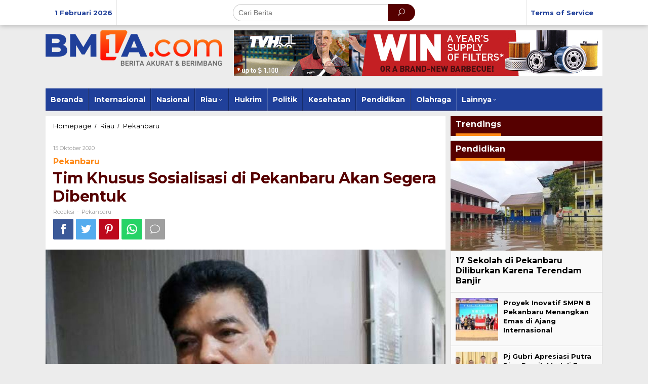

--- FILE ---
content_type: text/html; charset=UTF-8
request_url: https://bm1a.com/tim-khusus-sosialisasi-di-pekanbaru-akan-segera-dibentuk/
body_size: 13230
content:
<!DOCTYPE html>
<html lang="id">
<head itemscope="itemscope" itemtype="http://schema.org/WebSite">
<meta charset="UTF-8">
<meta name="viewport" content="width=device-width, initial-scale=1">
<link rel="profile" href="http://gmpg.org/xfn/11">

<meta name='robots' content='index, follow, max-image-preview:large, max-snippet:-1, max-video-preview:-1' />
	<style>img:is([sizes="auto" i], [sizes^="auto," i]) { contain-intrinsic-size: 3000px 1500px }</style>
	
	<!-- This site is optimized with the Yoast SEO plugin v26.8 - https://yoast.com/product/yoast-seo-wordpress/ -->
	<title>Tim Khusus Sosialisasi di Pekanbaru Akan Segera Dibentuk &#187; BM1A.COM</title>
	<link rel="canonical" href="https://bm1a.com/tim-khusus-sosialisasi-di-pekanbaru-akan-segera-dibentuk/" />
	<meta property="og:locale" content="id_ID" />
	<meta property="og:type" content="article" />
	<meta property="og:title" content="Tim Khusus Sosialisasi di Pekanbaru Akan Segera Dibentuk &#187; BM1A.COM" />
	<meta property="og:description" content="BM1A.com &#8211; Pemerintah Kota (Pemko) Pekanbaru, akan membentuk tim khusus guna mensosialisasikan poin-poin penting yang" />
	<meta property="og:url" content="https://bm1a.com/tim-khusus-sosialisasi-di-pekanbaru-akan-segera-dibentuk/" />
	<meta property="og:site_name" content="BM1A.COM" />
	<meta property="article:published_time" content="2020-10-15T11:57:15+00:00" />
	<meta property="og:image" content="https://bm1a.com/wp-content/uploads/2020/10/16259253444-img_21082020_224037_1919_x_1439_pixel.jpg" />
	<meta property="og:image:width" content="1919" />
	<meta property="og:image:height" content="1439" />
	<meta property="og:image:type" content="image/jpeg" />
	<meta name="author" content="Redaksi" />
	<meta name="twitter:card" content="summary_large_image" />
	<meta name="twitter:label1" content="Ditulis oleh" />
	<meta name="twitter:data1" content="Redaksi" />
	<meta name="twitter:label2" content="Estimasi waktu membaca" />
	<meta name="twitter:data2" content="1 menit" />
	<script type="application/ld+json" class="yoast-schema-graph">{"@context":"https://schema.org","@graph":[{"@type":"Article","@id":"https://bm1a.com/tim-khusus-sosialisasi-di-pekanbaru-akan-segera-dibentuk/#article","isPartOf":{"@id":"https://bm1a.com/tim-khusus-sosialisasi-di-pekanbaru-akan-segera-dibentuk/"},"author":{"name":"Redaksi","@id":"https://bm1a.com/#/schema/person/d5bc88522e55346c9048c1a364d92865"},"headline":"Tim Khusus Sosialisasi di Pekanbaru Akan Segera Dibentuk","datePublished":"2020-10-15T11:57:15+00:00","mainEntityOfPage":{"@id":"https://bm1a.com/tim-khusus-sosialisasi-di-pekanbaru-akan-segera-dibentuk/"},"wordCount":165,"image":{"@id":"https://bm1a.com/tim-khusus-sosialisasi-di-pekanbaru-akan-segera-dibentuk/#primaryimage"},"thumbnailUrl":"https://bm1a.com/wp-content/uploads/2020/10/16259253444-img_21082020_224037_1919_x_1439_pixel.jpg","keywords":["Disnaker Pekanbaru"],"articleSection":["Pekanbaru"],"inLanguage":"id"},{"@type":"WebPage","@id":"https://bm1a.com/tim-khusus-sosialisasi-di-pekanbaru-akan-segera-dibentuk/","url":"https://bm1a.com/tim-khusus-sosialisasi-di-pekanbaru-akan-segera-dibentuk/","name":"Tim Khusus Sosialisasi di Pekanbaru Akan Segera Dibentuk &#187; BM1A.COM","isPartOf":{"@id":"https://bm1a.com/#website"},"primaryImageOfPage":{"@id":"https://bm1a.com/tim-khusus-sosialisasi-di-pekanbaru-akan-segera-dibentuk/#primaryimage"},"image":{"@id":"https://bm1a.com/tim-khusus-sosialisasi-di-pekanbaru-akan-segera-dibentuk/#primaryimage"},"thumbnailUrl":"https://bm1a.com/wp-content/uploads/2020/10/16259253444-img_21082020_224037_1919_x_1439_pixel.jpg","datePublished":"2020-10-15T11:57:15+00:00","author":{"@id":"https://bm1a.com/#/schema/person/d5bc88522e55346c9048c1a364d92865"},"breadcrumb":{"@id":"https://bm1a.com/tim-khusus-sosialisasi-di-pekanbaru-akan-segera-dibentuk/#breadcrumb"},"inLanguage":"id","potentialAction":[{"@type":"ReadAction","target":["https://bm1a.com/tim-khusus-sosialisasi-di-pekanbaru-akan-segera-dibentuk/"]}]},{"@type":"ImageObject","inLanguage":"id","@id":"https://bm1a.com/tim-khusus-sosialisasi-di-pekanbaru-akan-segera-dibentuk/#primaryimage","url":"https://bm1a.com/wp-content/uploads/2020/10/16259253444-img_21082020_224037_1919_x_1439_pixel.jpg","contentUrl":"https://bm1a.com/wp-content/uploads/2020/10/16259253444-img_21082020_224037_1919_x_1439_pixel.jpg","width":1919,"height":1439},{"@type":"BreadcrumbList","@id":"https://bm1a.com/tim-khusus-sosialisasi-di-pekanbaru-akan-segera-dibentuk/#breadcrumb","itemListElement":[{"@type":"ListItem","position":1,"name":"Home","item":"https://bm1a.com/"},{"@type":"ListItem","position":2,"name":"Tim Khusus Sosialisasi di Pekanbaru Akan Segera Dibentuk"}]},{"@type":"WebSite","@id":"https://bm1a.com/#website","url":"https://bm1a.com/","name":"BM1A.COM","description":"Berita Akurat dan Berimbang","potentialAction":[{"@type":"SearchAction","target":{"@type":"EntryPoint","urlTemplate":"https://bm1a.com/?s={search_term_string}"},"query-input":{"@type":"PropertyValueSpecification","valueRequired":true,"valueName":"search_term_string"}}],"inLanguage":"id"},{"@type":"Person","@id":"https://bm1a.com/#/schema/person/d5bc88522e55346c9048c1a364d92865","name":"Redaksi","image":{"@type":"ImageObject","inLanguage":"id","@id":"https://bm1a.com/#/schema/person/image/","url":"https://secure.gravatar.com/avatar/1a89225bcdef2adf573132687d8885037c442f560225581a7eebab924f8a15f1?s=96&d=mm&r=g","contentUrl":"https://secure.gravatar.com/avatar/1a89225bcdef2adf573132687d8885037c442f560225581a7eebab924f8a15f1?s=96&d=mm&r=g","caption":"Redaksi"},"url":"https://bm1a.com/author/bmonea/"}]}</script>
	<!-- / Yoast SEO plugin. -->


<link rel='dns-prefetch' href='//fonts.googleapis.com' />
<link rel="alternate" type="application/rss+xml" title="BM1A.COM &raquo; Feed" href="https://bm1a.com/feed/" />
<link rel="alternate" type="application/rss+xml" title="BM1A.COM &raquo; Umpan Komentar" href="https://bm1a.com/comments/feed/" />
<script type="text/javascript">
/* <![CDATA[ */
window._wpemojiSettings = {"baseUrl":"https:\/\/s.w.org\/images\/core\/emoji\/16.0.1\/72x72\/","ext":".png","svgUrl":"https:\/\/s.w.org\/images\/core\/emoji\/16.0.1\/svg\/","svgExt":".svg","source":{"concatemoji":"https:\/\/bm1a.com\/wp-includes\/js\/wp-emoji-release.min.js?ver=6.8.3"}};
/*! This file is auto-generated */
!function(s,n){var o,i,e;function c(e){try{var t={supportTests:e,timestamp:(new Date).valueOf()};sessionStorage.setItem(o,JSON.stringify(t))}catch(e){}}function p(e,t,n){e.clearRect(0,0,e.canvas.width,e.canvas.height),e.fillText(t,0,0);var t=new Uint32Array(e.getImageData(0,0,e.canvas.width,e.canvas.height).data),a=(e.clearRect(0,0,e.canvas.width,e.canvas.height),e.fillText(n,0,0),new Uint32Array(e.getImageData(0,0,e.canvas.width,e.canvas.height).data));return t.every(function(e,t){return e===a[t]})}function u(e,t){e.clearRect(0,0,e.canvas.width,e.canvas.height),e.fillText(t,0,0);for(var n=e.getImageData(16,16,1,1),a=0;a<n.data.length;a++)if(0!==n.data[a])return!1;return!0}function f(e,t,n,a){switch(t){case"flag":return n(e,"\ud83c\udff3\ufe0f\u200d\u26a7\ufe0f","\ud83c\udff3\ufe0f\u200b\u26a7\ufe0f")?!1:!n(e,"\ud83c\udde8\ud83c\uddf6","\ud83c\udde8\u200b\ud83c\uddf6")&&!n(e,"\ud83c\udff4\udb40\udc67\udb40\udc62\udb40\udc65\udb40\udc6e\udb40\udc67\udb40\udc7f","\ud83c\udff4\u200b\udb40\udc67\u200b\udb40\udc62\u200b\udb40\udc65\u200b\udb40\udc6e\u200b\udb40\udc67\u200b\udb40\udc7f");case"emoji":return!a(e,"\ud83e\udedf")}return!1}function g(e,t,n,a){var r="undefined"!=typeof WorkerGlobalScope&&self instanceof WorkerGlobalScope?new OffscreenCanvas(300,150):s.createElement("canvas"),o=r.getContext("2d",{willReadFrequently:!0}),i=(o.textBaseline="top",o.font="600 32px Arial",{});return e.forEach(function(e){i[e]=t(o,e,n,a)}),i}function t(e){var t=s.createElement("script");t.src=e,t.defer=!0,s.head.appendChild(t)}"undefined"!=typeof Promise&&(o="wpEmojiSettingsSupports",i=["flag","emoji"],n.supports={everything:!0,everythingExceptFlag:!0},e=new Promise(function(e){s.addEventListener("DOMContentLoaded",e,{once:!0})}),new Promise(function(t){var n=function(){try{var e=JSON.parse(sessionStorage.getItem(o));if("object"==typeof e&&"number"==typeof e.timestamp&&(new Date).valueOf()<e.timestamp+604800&&"object"==typeof e.supportTests)return e.supportTests}catch(e){}return null}();if(!n){if("undefined"!=typeof Worker&&"undefined"!=typeof OffscreenCanvas&&"undefined"!=typeof URL&&URL.createObjectURL&&"undefined"!=typeof Blob)try{var e="postMessage("+g.toString()+"("+[JSON.stringify(i),f.toString(),p.toString(),u.toString()].join(",")+"));",a=new Blob([e],{type:"text/javascript"}),r=new Worker(URL.createObjectURL(a),{name:"wpTestEmojiSupports"});return void(r.onmessage=function(e){c(n=e.data),r.terminate(),t(n)})}catch(e){}c(n=g(i,f,p,u))}t(n)}).then(function(e){for(var t in e)n.supports[t]=e[t],n.supports.everything=n.supports.everything&&n.supports[t],"flag"!==t&&(n.supports.everythingExceptFlag=n.supports.everythingExceptFlag&&n.supports[t]);n.supports.everythingExceptFlag=n.supports.everythingExceptFlag&&!n.supports.flag,n.DOMReady=!1,n.readyCallback=function(){n.DOMReady=!0}}).then(function(){return e}).then(function(){var e;n.supports.everything||(n.readyCallback(),(e=n.source||{}).concatemoji?t(e.concatemoji):e.wpemoji&&e.twemoji&&(t(e.twemoji),t(e.wpemoji)))}))}((window,document),window._wpemojiSettings);
/* ]]> */
</script>
<style id='wp-emoji-styles-inline-css' type='text/css'>

	img.wp-smiley, img.emoji {
		display: inline !important;
		border: none !important;
		box-shadow: none !important;
		height: 1em !important;
		width: 1em !important;
		margin: 0 0.07em !important;
		vertical-align: -0.1em !important;
		background: none !important;
		padding: 0 !important;
	}
</style>
<link rel='stylesheet' id='wp-block-library-css' href='https://bm1a.com/wp-includes/css/dist/block-library/style.min.css?ver=6.8.3' type='text/css' media='all' />
<style id='classic-theme-styles-inline-css' type='text/css'>
/*! This file is auto-generated */
.wp-block-button__link{color:#fff;background-color:#32373c;border-radius:9999px;box-shadow:none;text-decoration:none;padding:calc(.667em + 2px) calc(1.333em + 2px);font-size:1.125em}.wp-block-file__button{background:#32373c;color:#fff;text-decoration:none}
</style>
<style id='global-styles-inline-css' type='text/css'>
:root{--wp--preset--aspect-ratio--square: 1;--wp--preset--aspect-ratio--4-3: 4/3;--wp--preset--aspect-ratio--3-4: 3/4;--wp--preset--aspect-ratio--3-2: 3/2;--wp--preset--aspect-ratio--2-3: 2/3;--wp--preset--aspect-ratio--16-9: 16/9;--wp--preset--aspect-ratio--9-16: 9/16;--wp--preset--color--black: #000000;--wp--preset--color--cyan-bluish-gray: #abb8c3;--wp--preset--color--white: #ffffff;--wp--preset--color--pale-pink: #f78da7;--wp--preset--color--vivid-red: #cf2e2e;--wp--preset--color--luminous-vivid-orange: #ff6900;--wp--preset--color--luminous-vivid-amber: #fcb900;--wp--preset--color--light-green-cyan: #7bdcb5;--wp--preset--color--vivid-green-cyan: #00d084;--wp--preset--color--pale-cyan-blue: #8ed1fc;--wp--preset--color--vivid-cyan-blue: #0693e3;--wp--preset--color--vivid-purple: #9b51e0;--wp--preset--gradient--vivid-cyan-blue-to-vivid-purple: linear-gradient(135deg,rgba(6,147,227,1) 0%,rgb(155,81,224) 100%);--wp--preset--gradient--light-green-cyan-to-vivid-green-cyan: linear-gradient(135deg,rgb(122,220,180) 0%,rgb(0,208,130) 100%);--wp--preset--gradient--luminous-vivid-amber-to-luminous-vivid-orange: linear-gradient(135deg,rgba(252,185,0,1) 0%,rgba(255,105,0,1) 100%);--wp--preset--gradient--luminous-vivid-orange-to-vivid-red: linear-gradient(135deg,rgba(255,105,0,1) 0%,rgb(207,46,46) 100%);--wp--preset--gradient--very-light-gray-to-cyan-bluish-gray: linear-gradient(135deg,rgb(238,238,238) 0%,rgb(169,184,195) 100%);--wp--preset--gradient--cool-to-warm-spectrum: linear-gradient(135deg,rgb(74,234,220) 0%,rgb(151,120,209) 20%,rgb(207,42,186) 40%,rgb(238,44,130) 60%,rgb(251,105,98) 80%,rgb(254,248,76) 100%);--wp--preset--gradient--blush-light-purple: linear-gradient(135deg,rgb(255,206,236) 0%,rgb(152,150,240) 100%);--wp--preset--gradient--blush-bordeaux: linear-gradient(135deg,rgb(254,205,165) 0%,rgb(254,45,45) 50%,rgb(107,0,62) 100%);--wp--preset--gradient--luminous-dusk: linear-gradient(135deg,rgb(255,203,112) 0%,rgb(199,81,192) 50%,rgb(65,88,208) 100%);--wp--preset--gradient--pale-ocean: linear-gradient(135deg,rgb(255,245,203) 0%,rgb(182,227,212) 50%,rgb(51,167,181) 100%);--wp--preset--gradient--electric-grass: linear-gradient(135deg,rgb(202,248,128) 0%,rgb(113,206,126) 100%);--wp--preset--gradient--midnight: linear-gradient(135deg,rgb(2,3,129) 0%,rgb(40,116,252) 100%);--wp--preset--font-size--small: 13px;--wp--preset--font-size--medium: 20px;--wp--preset--font-size--large: 36px;--wp--preset--font-size--x-large: 42px;--wp--preset--spacing--20: 0.44rem;--wp--preset--spacing--30: 0.67rem;--wp--preset--spacing--40: 1rem;--wp--preset--spacing--50: 1.5rem;--wp--preset--spacing--60: 2.25rem;--wp--preset--spacing--70: 3.38rem;--wp--preset--spacing--80: 5.06rem;--wp--preset--shadow--natural: 6px 6px 9px rgba(0, 0, 0, 0.2);--wp--preset--shadow--deep: 12px 12px 50px rgba(0, 0, 0, 0.4);--wp--preset--shadow--sharp: 6px 6px 0px rgba(0, 0, 0, 0.2);--wp--preset--shadow--outlined: 6px 6px 0px -3px rgba(255, 255, 255, 1), 6px 6px rgba(0, 0, 0, 1);--wp--preset--shadow--crisp: 6px 6px 0px rgba(0, 0, 0, 1);}:where(.is-layout-flex){gap: 0.5em;}:where(.is-layout-grid){gap: 0.5em;}body .is-layout-flex{display: flex;}.is-layout-flex{flex-wrap: wrap;align-items: center;}.is-layout-flex > :is(*, div){margin: 0;}body .is-layout-grid{display: grid;}.is-layout-grid > :is(*, div){margin: 0;}:where(.wp-block-columns.is-layout-flex){gap: 2em;}:where(.wp-block-columns.is-layout-grid){gap: 2em;}:where(.wp-block-post-template.is-layout-flex){gap: 1.25em;}:where(.wp-block-post-template.is-layout-grid){gap: 1.25em;}.has-black-color{color: var(--wp--preset--color--black) !important;}.has-cyan-bluish-gray-color{color: var(--wp--preset--color--cyan-bluish-gray) !important;}.has-white-color{color: var(--wp--preset--color--white) !important;}.has-pale-pink-color{color: var(--wp--preset--color--pale-pink) !important;}.has-vivid-red-color{color: var(--wp--preset--color--vivid-red) !important;}.has-luminous-vivid-orange-color{color: var(--wp--preset--color--luminous-vivid-orange) !important;}.has-luminous-vivid-amber-color{color: var(--wp--preset--color--luminous-vivid-amber) !important;}.has-light-green-cyan-color{color: var(--wp--preset--color--light-green-cyan) !important;}.has-vivid-green-cyan-color{color: var(--wp--preset--color--vivid-green-cyan) !important;}.has-pale-cyan-blue-color{color: var(--wp--preset--color--pale-cyan-blue) !important;}.has-vivid-cyan-blue-color{color: var(--wp--preset--color--vivid-cyan-blue) !important;}.has-vivid-purple-color{color: var(--wp--preset--color--vivid-purple) !important;}.has-black-background-color{background-color: var(--wp--preset--color--black) !important;}.has-cyan-bluish-gray-background-color{background-color: var(--wp--preset--color--cyan-bluish-gray) !important;}.has-white-background-color{background-color: var(--wp--preset--color--white) !important;}.has-pale-pink-background-color{background-color: var(--wp--preset--color--pale-pink) !important;}.has-vivid-red-background-color{background-color: var(--wp--preset--color--vivid-red) !important;}.has-luminous-vivid-orange-background-color{background-color: var(--wp--preset--color--luminous-vivid-orange) !important;}.has-luminous-vivid-amber-background-color{background-color: var(--wp--preset--color--luminous-vivid-amber) !important;}.has-light-green-cyan-background-color{background-color: var(--wp--preset--color--light-green-cyan) !important;}.has-vivid-green-cyan-background-color{background-color: var(--wp--preset--color--vivid-green-cyan) !important;}.has-pale-cyan-blue-background-color{background-color: var(--wp--preset--color--pale-cyan-blue) !important;}.has-vivid-cyan-blue-background-color{background-color: var(--wp--preset--color--vivid-cyan-blue) !important;}.has-vivid-purple-background-color{background-color: var(--wp--preset--color--vivid-purple) !important;}.has-black-border-color{border-color: var(--wp--preset--color--black) !important;}.has-cyan-bluish-gray-border-color{border-color: var(--wp--preset--color--cyan-bluish-gray) !important;}.has-white-border-color{border-color: var(--wp--preset--color--white) !important;}.has-pale-pink-border-color{border-color: var(--wp--preset--color--pale-pink) !important;}.has-vivid-red-border-color{border-color: var(--wp--preset--color--vivid-red) !important;}.has-luminous-vivid-orange-border-color{border-color: var(--wp--preset--color--luminous-vivid-orange) !important;}.has-luminous-vivid-amber-border-color{border-color: var(--wp--preset--color--luminous-vivid-amber) !important;}.has-light-green-cyan-border-color{border-color: var(--wp--preset--color--light-green-cyan) !important;}.has-vivid-green-cyan-border-color{border-color: var(--wp--preset--color--vivid-green-cyan) !important;}.has-pale-cyan-blue-border-color{border-color: var(--wp--preset--color--pale-cyan-blue) !important;}.has-vivid-cyan-blue-border-color{border-color: var(--wp--preset--color--vivid-cyan-blue) !important;}.has-vivid-purple-border-color{border-color: var(--wp--preset--color--vivid-purple) !important;}.has-vivid-cyan-blue-to-vivid-purple-gradient-background{background: var(--wp--preset--gradient--vivid-cyan-blue-to-vivid-purple) !important;}.has-light-green-cyan-to-vivid-green-cyan-gradient-background{background: var(--wp--preset--gradient--light-green-cyan-to-vivid-green-cyan) !important;}.has-luminous-vivid-amber-to-luminous-vivid-orange-gradient-background{background: var(--wp--preset--gradient--luminous-vivid-amber-to-luminous-vivid-orange) !important;}.has-luminous-vivid-orange-to-vivid-red-gradient-background{background: var(--wp--preset--gradient--luminous-vivid-orange-to-vivid-red) !important;}.has-very-light-gray-to-cyan-bluish-gray-gradient-background{background: var(--wp--preset--gradient--very-light-gray-to-cyan-bluish-gray) !important;}.has-cool-to-warm-spectrum-gradient-background{background: var(--wp--preset--gradient--cool-to-warm-spectrum) !important;}.has-blush-light-purple-gradient-background{background: var(--wp--preset--gradient--blush-light-purple) !important;}.has-blush-bordeaux-gradient-background{background: var(--wp--preset--gradient--blush-bordeaux) !important;}.has-luminous-dusk-gradient-background{background: var(--wp--preset--gradient--luminous-dusk) !important;}.has-pale-ocean-gradient-background{background: var(--wp--preset--gradient--pale-ocean) !important;}.has-electric-grass-gradient-background{background: var(--wp--preset--gradient--electric-grass) !important;}.has-midnight-gradient-background{background: var(--wp--preset--gradient--midnight) !important;}.has-small-font-size{font-size: var(--wp--preset--font-size--small) !important;}.has-medium-font-size{font-size: var(--wp--preset--font-size--medium) !important;}.has-large-font-size{font-size: var(--wp--preset--font-size--large) !important;}.has-x-large-font-size{font-size: var(--wp--preset--font-size--x-large) !important;}
:where(.wp-block-post-template.is-layout-flex){gap: 1.25em;}:where(.wp-block-post-template.is-layout-grid){gap: 1.25em;}
:where(.wp-block-columns.is-layout-flex){gap: 2em;}:where(.wp-block-columns.is-layout-grid){gap: 2em;}
:root :where(.wp-block-pullquote){font-size: 1.5em;line-height: 1.6;}
</style>
<link rel='stylesheet' id='newkarma-core-css' href='https://bm1a.com/wp-content/plugins/newkarma-core/css/newkarma-core.css?ver=2.0.5' type='text/css' media='all' />
<link rel='stylesheet' id='newkarma-fonts-css' href='https://fonts.googleapis.com/css?family=Montserrat%3Aregular%2C700%26subset%3Dlatin%2C&#038;ver=1.0.0' type='text/css' media='all' />
<link rel='stylesheet' id='newkarma-nonamp-css' href='https://bm1a.com/wp-content/themes/bmonetheme/style-nonamp.css?ver=1.1.3' type='text/css' media='all' />
<link rel='stylesheet' id='newkarma-style-css' href='https://bm1a.com/wp-content/themes/bmonetheme/style.css?ver=1.1.3' type='text/css' media='all' />
<style id='newkarma-style-inline-css' type='text/css'>
body{color:#323233;}h1.entry-title{color:#560000;}kbd,a.button,button,.button,button.button,input[type="button"],input[type="reset"],input[type="submit"],.tagcloud a,.tagcloud ul,.prevnextpost-links a .prevnextpost,.page-links .page-link-number,.sidr,#navigationamp,.page-title,.gmr_widget_content ul.gmr-tabs,.index-page-numbers,.widget-title{background-color:#560000;}blockquote,a.button,button,.button,button.button,input[type="button"],input[type="reset"],input[type="submit"],.gmr-theme div.sharedaddy h3.sd-title:before,.gmr_widget_content ul.gmr-tabs li a,.bypostauthor > .comment-body{border-color:#560000;}.gmr-meta-topic a,.newkarma-rp-widget .rp-number,.gmr-owl-carousel .gmr-slide-topic a,.tab-comment-number,.gmr-module-slide-topic a{color:#fe8917;}h1.page-title,h2.page-title,h3.page-title,.page-title span,.gmr-menuwrap,.widget-title span,h3.homemodule-title span,.gmr_widget_content ul.gmr-tabs li.selected a{border-color:#fe8917;}.gmr-menuwrap #primary-menu > li > a:hover,.gmr-menuwrap #primary-menu > li.page_item_has_children:hover > a,.gmr-menuwrap #primary-menu > li.menu-item-has-children:hover > a,.gmr-mainmenu #primary-menu > li:hover > a,.gmr-mainmenu #primary-menu > .current-menu-item > a,.gmr-mainmenu #primary-menu > .current-menu-ancestor > a,.gmr-mainmenu #primary-menu > .current_page_item > a,.gmr-mainmenu #primary-menu > .current_page_ancestor > a{-webkit-box-shadow:inset 0px -5px 0px 0px#fe8917;-moz-box-shadow:inset 0px -5px 0px 0px#fe8917;box-shadow:inset 0px -5px 0px 0px#fe8917;}.gmr-modulehome .gmr-cat-bg a,.tab-content .newkarma-rp-widget .rp-number,.owl-theme .owl-controls .owl-page.active span{background-color:#fe8917;}a,.gmr-related-infinite .gmr-load-more input[type="button"]{color:#000000;}.gmr-related-infinite .gmr-load-more input[type="button"]{border-color:#000000;}.gmr-related-infinite .gmr-load-more input[type="button"]:hover{background-color:#000000;color:#ffffff;}a:hover,a:focus,a:active{color:#e54e2c;}.site-title a{color:#20409a;}.site-description{color:#999999;}.gmr-menuwrap,.gmr-sticky .top-header.sticky-menu,.gmr-mainmenu #primary-menu .sub-menu,.gmr-mainmenu #primary-menu .children{background-color:#20409a;}#gmr-responsive-menu,.gmr-mainmenu #primary-menu > li > a,.gmr-mainmenu #primary-menu .sub-menu a,.gmr-mainmenu #primary-menu .children a,.sidr ul li ul li a,.sidr ul li a,#navigationamp ul li ul li a,#navigationamp ul li a{color:#ffffff;}.gmr-mainmenu #primary-menu > li.menu-border > a span{border-color:#ffffff;}#gmr-responsive-menu:hover,.gmr-mainmenu #primary-menu > li:hover > a,.gmr-mainmenu #primary-menu .current-menu-item > a,.gmr-mainmenu #primary-menu .current-menu-ancestor > a,.gmr-mainmenu #primary-menu .current_page_item > a,.gmr-mainmenu #primary-menu .current_page_ancestor > a,.sidr ul li ul li a:hover,.sidr ul li a:hover{color:#ffffff;}.gmr-mainmenu #primary-menu > li.menu-border:hover > a span,.gmr-mainmenu #primary-menu > li.menu-border.current-menu-item > a span,.gmr-mainmenu #primary-menu > li.menu-border.current-menu-ancestor > a span,.gmr-mainmenu #primary-menu > li.menu-border.current_page_item > a span,.gmr-mainmenu #primary-menu > li.menu-border.current_page_ancestor > a span{border-color:#ffffff;}.gmr-mainmenu #primary-menu > li:hover > a,.gmr-mainmenu #primary-menu .current-menu-item > a,.gmr-mainmenu #primary-menu .current-menu-ancestor > a,.gmr-mainmenu #primary-menu .current_page_item > a,.gmr-mainmenu #primary-menu .current_page_ancestor > a{background-color:#20409a;}.gmr-secondmenuwrap,.gmr-secondmenu #primary-menu .sub-menu,.gmr-secondmenu #primary-menu .children{background-color:#dcdcdc;}.gmr-secondmenu #primary-menu > li > a,.gmr-secondmenu #primary-menu .sub-menu a,.gmr-secondmenu #primary-menu .children a{color:#444444;}.gmr-topnavwrap{background-color:#ffffff;}#gmr-topnavresponsive-menu,.gmr-topnavmenu #primary-menu > li > a,.gmr-top-date,.search-trigger .gmr-icon{color:#20409a;}.gmr-topnavmenu #primary-menu > li.menu-border > a span{border-color:#20409a;}#gmr-topnavresponsive-menu:hover,.gmr-topnavmenu #primary-menu > li:hover > a,.gmr-topnavmenu #primary-menu .current-menu-item > a,.gmr-topnavmenu #primary-menu .current-menu-ancestor > a,.gmr-topnavmenu #primary-menu .current_page_item > a,.gmr-topnavmenu #primary-menu .current_page_ancestor > a,.gmr-social-icon ul > li > a:hover{color:#20409a;}.gmr-topnavmenu #primary-menu > li.menu-border:hover > a span,.gmr-topnavmenu #primary-menu > li.menu-border.current-menu-item > a span,.gmr-topnavmenu #primary-menu > li.menu-border.current-menu-ancestor > a span,.gmr-topnavmenu #primary-menu > li.menu-border.current_page_item > a span,.gmr-topnavmenu #primary-menu > li.menu-border.current_page_ancestor > a span{border-color:#20409a;}.gmr-element-carousel{background-color:#8c0000;}.gmr-owl-carousel .gmr-slide-title a{color:#ffffff;}.gmr-owl-carousel .item:hover .gmr-slide-title a{color:#cccccc;}.gmr-modulehome{background-color:#3a3a3a;}.gmr-modulehome,.gmr-modulehome a,.gmr-modulehome .gmr-cat-bg a:hover{color:#ffffff;}.gmr-title-module-related{border-color:#ffffff;}.gmr-modulehome a:hover,.gmr-title-module-related{color:#fed019;}.site-main-single{background-color:#ffffff;}.site-main-archive{background-color:#7c0000;}.site-main-archive .gmr-load-more input[type="button"]:hover,ul.page-numbers li span.page-numbers{color:#7c0000;background-color:#ffffff;}.site-main-archive,a.read-more{color:#ffffff;}.site-main-archive h2.entry-title a,.site-main-archive .gmr-load-more input[type="button"],.site-main-archive .gmr-ajax-text,ul.page-numbers li a{color:#ffffff;}.site-main-archive .gmr-load-more input[type="button"],ul.page-numbers li span.current,ul.page-numbers li a{border-color:#ffffff;}.site-main-archive .gmr-archive:hover h2.entry-title a,ul.page-numbers li a:hover{color:#ffffff;}ul.page-numbers li a:hover{border-color:#ffffff;}.gmr-focus-news.gmr-focus-gallery h2.entry-title a,.gmr-widget-carousel .gmr-slide-title a,.newkarma-rp-widget .gmr-rp-bigthumbnail .gmr-rp-bigthumb-content .title-bigthumb{color:#ffffff;}.gmr-focus-news.gmr-focus-gallery:hover h2.entry-title a,.gmr-widget-carousel .item:hover .gmr-slide-title a,.newkarma-rp-widget .gmr-rp-bigthumbnail:hover .gmr-rp-bigthumb-content .title-bigthumb{color:#ffff00;}h1,h2,h3,h4,h5,h6,a,.rsswidget,.gmr-metacontent,.gmr-ajax-text,.gmr-load-more input[type="button"],ul.single-social-icon li.social-text,.page-links,.gmr-top-date,ul.page-numbers li{font-family:"Montserrat","Helvetica", Arial;}body,.gmr-module-posts ul li{font-weight:500;font-size:14px;}.entry-content-single{font-size:16px;}h1{font-size:30px;}h2{font-size:26px;}h3{font-size:24px;}h4{font-size:22px;}h5{font-size:20px;}h6{font-size:18px;}.site-footer{background-color:#a00000;color:#ffffff;}ul.footer-social-icon li a span{color:#ffffff;}ul.footer-social-icon li a span,.footer-content{border-color:#ffffff;}ul.footer-social-icon li a:hover span{color:#999;border-color:#999;}.site-footer a{color:#d7d7d7;}.site-footer a:hover{color:#999;}
</style>
<script type="text/javascript" src="https://bm1a.com/wp-includes/js/jquery/jquery.min.js?ver=3.7.1" id="jquery-core-js"></script>
<script type="text/javascript" src="https://bm1a.com/wp-includes/js/jquery/jquery-migrate.min.js?ver=3.4.1" id="jquery-migrate-js"></script>
<link rel="https://api.w.org/" href="https://bm1a.com/wp-json/" /><link rel="alternate" title="JSON" type="application/json" href="https://bm1a.com/wp-json/wp/v2/posts/1221" /><link rel="EditURI" type="application/rsd+xml" title="RSD" href="https://bm1a.com/xmlrpc.php?rsd" />
<link rel='shortlink' href='https://bm1a.com/?p=1221' />
<link rel="alternate" title="oEmbed (JSON)" type="application/json+oembed" href="https://bm1a.com/wp-json/oembed/1.0/embed?url=https%3A%2F%2Fbm1a.com%2Ftim-khusus-sosialisasi-di-pekanbaru-akan-segera-dibentuk%2F" />
<link rel="alternate" title="oEmbed (XML)" type="text/xml+oembed" href="https://bm1a.com/wp-json/oembed/1.0/embed?url=https%3A%2F%2Fbm1a.com%2Ftim-khusus-sosialisasi-di-pekanbaru-akan-segera-dibentuk%2F&#038;format=xml" />
<script data-ad-client="ca-pub-8586625477314166" async src="https://pagead2.googlesyndication.com/pagead/js/adsbygoogle.js"></script><link rel="icon" href="https://bm1a.com/wp-content/uploads/2020/08/cropped-iconbm-90x90.jpeg" sizes="32x32" />
<link rel="icon" href="https://bm1a.com/wp-content/uploads/2020/08/cropped-iconbm.jpeg" sizes="192x192" />
<link rel="apple-touch-icon" href="https://bm1a.com/wp-content/uploads/2020/08/cropped-iconbm.jpeg" />
<meta name="msapplication-TileImage" content="https://bm1a.com/wp-content/uploads/2020/08/cropped-iconbm.jpeg" />
</head>

<body class="wp-singular post-template-default single single-post postid-1221 single-format-standard wp-theme-bmonetheme gmr-theme gmr-sticky group-blog" itemscope="itemscope" itemtype="http://schema.org/WebPage">

<a class="skip-link screen-reader-text" href="#main">Skip to content</a>


<div class="top-header-second">
	<div class="gmr-topnavwrap clearfix">
		<div class="container-topnav">
			<div class="gmr-list-table">
				<div class="gmr-table-row">
											<div class="gmr-table-cell gmr-table-date">
							<span class="gmr-top-date">1 Februari 2026</span>
						</div>
											<div class="gmr-table-cell gmr-table-search">
							<div class="only-mobile gmr-mobilemenu">
								<div class="gmr-logo"><a href="https://bm1a.com/" class="custom-logo-link" itemprop="url" title="BM1A.COM"><img src="https://bm1a.com/wp-content/uploads/2020/08/logobm70.png" alt="BM1A.COM" title="BM1A.COM" /></a></div>							</div>
														<div class="gmr-search">
								<form method="get" class="gmr-searchform searchform" action="https://bm1a.com/">
									<input type="text" name="s" id="s" placeholder="Cari Berita" />
									<button type="submit" class="gmr-search-submit"><span class="icon_search"></span></button>
								</form>
							</div>
													</div>

					<div class="gmr-table-cell gmr-table-menu">
						<a id="gmr-topnavresponsive-menu" href="#menus" title="Menus" rel="nofollow"></a>
						<div class="close-topnavmenu-wrap"><a id="close-topnavmenu-button" rel="nofollow" href="#"><span class="icon_close_alt2"></span></a></div>
						<nav id="site-navigation" class="gmr-topnavmenu pull-right" role="navigation" itemscope="itemscope" itemtype="http://schema.org/SiteNavigationElement">
							<ul id="primary-menu" class="menu"><li id="menu-item-306" class="menu-item menu-item-type-post_type menu-item-object-page menu-item-306"><a href="https://bm1a.com/terms-of-service/" itemprop="url"><span itemprop="name">Terms of Service</span></a></li>
</ul>						</nav><!-- #site-navigation -->
					</div>
				</div>
			</div>
		</div>
	</div>
</div>

<div class="container">
	<div class="clearfix gmr-headwrapper">
		<div class="gmr-logo"><a href="https://bm1a.com/" class="custom-logo-link" itemprop="url" title="BM1A.COM"><img src="https://bm1a.com/wp-content/uploads/2020/08/logobm70.png" alt="BM1A.COM" title="BM1A.COM" /></a></div>		<div class="newkarma-core-topbanner"><img class="alignnone size-full wp-image-239" src="https://bm1a.com/wp-content/uploads/2020/07/4582179895458299270.png" alt="" width="100%" height="auto" /></div>	</div>
</div>

<header id="masthead" class="site-header" role="banner" itemscope="itemscope" itemtype="http://schema.org/WPHeader">
	<div class="top-header">
		<div class="container">
			<div class="gmr-menuwrap clearfix">
				<nav id="site-navigation" class="gmr-mainmenu" role="navigation" itemscope="itemscope" itemtype="http://schema.org/SiteNavigationElement">
					<ul id="primary-menu" class="menu"><li id="menu-item-302" class="menu-item menu-item-type-custom menu-item-object-custom menu-item-home menu-item-302"><a href="https://bm1a.com/" itemprop="url"><span itemprop="name">Beranda</span></a></li>
<li id="menu-item-379" class="menu-item menu-item-type-taxonomy menu-item-object-category menu-item-379"><a href="https://bm1a.com/category/internasional/" itemprop="url"><span itemprop="name">Internasional</span></a></li>
<li id="menu-item-276" class="menu-item menu-item-type-taxonomy menu-item-object-category menu-item-276"><a href="https://bm1a.com/category/nasional/" itemprop="url"><span itemprop="name">Nasional</span></a></li>
<li id="menu-item-277" class="menu-item menu-item-type-taxonomy menu-item-object-category current-post-ancestor menu-item-has-children menu-item-277"><a href="https://bm1a.com/category/riau/" itemprop="url"><span itemprop="name">Riau</span></a>
<ul class="sub-menu">
	<li id="menu-item-282" class="menu-item menu-item-type-taxonomy menu-item-object-category menu-item-282"><a href="https://bm1a.com/category/riau/kampar/" itemprop="url"><span itemprop="name">Kampar</span></a></li>
	<li id="menu-item-285" class="menu-item menu-item-type-taxonomy menu-item-object-category current-post-ancestor current-menu-parent current-post-parent menu-item-285"><a href="https://bm1a.com/category/riau/pekanbaru/" itemprop="url"><span itemprop="name">Pekanbaru</span></a></li>
	<li id="menu-item-289" class="menu-item menu-item-type-taxonomy menu-item-object-category menu-item-289"><a href="https://bm1a.com/category/riau/siak/" itemprop="url"><span itemprop="name">Siak</span></a></li>
	<li id="menu-item-278" class="menu-item menu-item-type-taxonomy menu-item-object-category menu-item-278"><a href="https://bm1a.com/category/riau/bengkalis/" itemprop="url"><span itemprop="name">Bengkalis</span></a></li>
	<li id="menu-item-279" class="menu-item menu-item-type-taxonomy menu-item-object-category menu-item-279"><a href="https://bm1a.com/category/riau/dumai/" itemprop="url"><span itemprop="name">Dumai</span></a></li>
	<li id="menu-item-280" class="menu-item menu-item-type-taxonomy menu-item-object-category menu-item-280"><a href="https://bm1a.com/category/riau/indragiri-hilir/" itemprop="url"><span itemprop="name">Indragiri Hilir</span></a></li>
	<li id="menu-item-281" class="menu-item menu-item-type-taxonomy menu-item-object-category menu-item-281"><a href="https://bm1a.com/category/riau/indragiri-hulu/" itemprop="url"><span itemprop="name">Indragiri Hulu</span></a></li>
	<li id="menu-item-284" class="menu-item menu-item-type-taxonomy menu-item-object-category menu-item-284"><a href="https://bm1a.com/category/riau/kuansing/" itemprop="url"><span itemprop="name">Kuansing</span></a></li>
	<li id="menu-item-287" class="menu-item menu-item-type-taxonomy menu-item-object-category menu-item-287"><a href="https://bm1a.com/category/riau/rokan-hilir/" itemprop="url"><span itemprop="name">Rokan HIlir</span></a></li>
	<li id="menu-item-288" class="menu-item menu-item-type-taxonomy menu-item-object-category menu-item-288"><a href="https://bm1a.com/category/riau/rokan-hulu/" itemprop="url"><span itemprop="name">Rokan Hulu</span></a></li>
	<li id="menu-item-286" class="menu-item menu-item-type-taxonomy menu-item-object-category menu-item-286"><a href="https://bm1a.com/category/riau/pelalawan/" itemprop="url"><span itemprop="name">Pelalawan</span></a></li>
	<li id="menu-item-283" class="menu-item menu-item-type-taxonomy menu-item-object-category menu-item-283"><a href="https://bm1a.com/category/riau/kepulauan-meranti/" itemprop="url"><span itemprop="name">Kepulauan Meranti</span></a></li>
</ul>
</li>
<li id="menu-item-291" class="menu-item menu-item-type-taxonomy menu-item-object-category menu-item-291"><a href="https://bm1a.com/category/hukrim/" itemprop="url"><span itemprop="name">Hukrim</span></a></li>
<li id="menu-item-298" class="menu-item menu-item-type-taxonomy menu-item-object-category menu-item-298"><a href="https://bm1a.com/category/politik/" itemprop="url"><span itemprop="name">Politik</span></a></li>
<li id="menu-item-292" class="menu-item menu-item-type-taxonomy menu-item-object-category menu-item-292"><a href="https://bm1a.com/category/kesehatan/" itemprop="url"><span itemprop="name">Kesehatan</span></a></li>
<li id="menu-item-297" class="menu-item menu-item-type-taxonomy menu-item-object-category menu-item-297"><a href="https://bm1a.com/category/pendidikan/" itemprop="url"><span itemprop="name">Pendidikan</span></a></li>
<li id="menu-item-295" class="menu-item menu-item-type-taxonomy menu-item-object-category menu-item-295"><a href="https://bm1a.com/category/olahraga/" itemprop="url"><span itemprop="name">Olahraga</span></a></li>
<li id="menu-item-301" class="menu-item menu-item-type-custom menu-item-object-custom menu-item-has-children menu-item-301"><a href="#" itemprop="url"><span itemprop="name">Lainnya</span></a>
<ul class="sub-menu">
	<li id="menu-item-300" class="menu-item menu-item-type-taxonomy menu-item-object-category menu-item-300"><a href="https://bm1a.com/category/wisata/" itemprop="url"><span itemprop="name">Wisata</span></a></li>
	<li id="menu-item-293" class="menu-item menu-item-type-taxonomy menu-item-object-category menu-item-293"><a href="https://bm1a.com/category/kuliner/" itemprop="url"><span itemprop="name">Kuliner</span></a></li>
	<li id="menu-item-299" class="menu-item menu-item-type-taxonomy menu-item-object-category menu-item-299"><a href="https://bm1a.com/category/viral/" itemprop="url"><span itemprop="name">Viral</span></a></li>
	<li id="menu-item-275" class="menu-item menu-item-type-taxonomy menu-item-object-category menu-item-275"><a href="https://bm1a.com/category/artis/" itemprop="url"><span itemprop="name">Artis</span></a></li>
	<li id="menu-item-294" class="menu-item menu-item-type-taxonomy menu-item-object-category menu-item-294"><a href="https://bm1a.com/category/musik/" itemprop="url"><span itemprop="name">Musik</span></a></li>
	<li id="menu-item-290" class="menu-item menu-item-type-taxonomy menu-item-object-category menu-item-290"><a href="https://bm1a.com/category/film/" itemprop="url"><span itemprop="name">Film</span></a></li>
</ul>
</li>
</ul>				</nav><!-- #site-navigation -->
			</div>
					</div>
	</div><!-- .top-header -->
</header><!-- #masthead -->


<div class="site inner-wrap" id="site-container">
			<div id="content" class="gmr-content">
				<div class="container">
			<div class="row">

<div id="primary" class="content-area col-md-content">
	<main id="main" class="site-main-single" role="main">

	<div class="gmr-list-table single-head-wrap">
		<div class="gmr-table-row">
			<div class="gmr-table-cell">
						<div class="breadcrumbs" itemscope itemtype="https://schema.org/BreadcrumbList">
																						<span class="first-item" itemprop="itemListElement" itemscope itemtype="https://schema.org/ListItem">
								<a itemscope itemtype="https://schema.org/WebPage" itemprop="item" itemid="https://bm1a.com/" href="https://bm1a.com/">
									<span itemprop="name">Homepage</span>
								</a>
								<span itemprop="position" content="1"></span>
							</span>
																										<span class="separator">/</span>
													<span class="0-item" itemprop="itemListElement" itemscope itemtype="https://schema.org/ListItem">
								<a itemscope itemtype="https://schema.org/WebPage" itemprop="item" itemid="https://bm1a.com/category/riau/" href="https://bm1a.com/category/riau/">
									<span itemprop="name">Riau</span>
								</a>
								<span itemprop="position" content="2"></span>
							</span>
																										<span class="separator">/</span>
													<span class="1-item" itemprop="itemListElement" itemscope itemtype="https://schema.org/ListItem">
								<a itemscope itemtype="https://schema.org/WebPage" itemprop="item" itemid="https://bm1a.com/category/riau/pekanbaru/" href="https://bm1a.com/category/riau/pekanbaru/">
									<span itemprop="name">Pekanbaru</span>
								</a>
								<span itemprop="position" content="3"></span>
							</span>
																										<span class="last-item screen-reader-text" itemscope itemtype="https://schema.org/ListItem">
							<span itemprop="name">Tim Khusus Sosialisasi di Pekanbaru Akan Segera Dibentuk</span>
							<span itemprop="position" content="4"></span>
						</span>
												</div>
						</div>
			<div class="gmr-table-cell">
						</div>
		</div>
	</div>

	
<article id="post-1221" class="post-1221 post type-post status-publish format-standard has-post-thumbnail category-pekanbaru tag-disnaker-pekanbaru newstopic-pekanbaru" itemscope="itemscope" itemtype="http://schema.org/CreativeWork">

	<div class="site-main gmr-single hentry">
		<div class="gmr-box-content-single">
			<div class="gmr-metacontent"><span class="posted-on"><time class="entry-date published updated" itemprop="dateModified" datetime="2020-10-15T11:57:15+07:00">15 Oktober 2020</time></span><span class="screen-reader-text">oleh <span class="entry-author vcard screen-reader-text" itemprop="author" itemscope="itemscope" itemtype="http://schema.org/person"><a class="url fn n" href="https://bm1a.com/author/bmonea/" title="Tautan ke: Redaksi" itemprop="url"><span itemprop="name">Redaksi</span></a></span></span></div>			<div class="gmr-meta-topic"><a href="https://bm1a.com/topic/pekanbaru/" rel="tag">Pekanbaru</a></div>			<header class="entry-header">
				<h1 class="entry-title" itemprop="headline">Tim Khusus Sosialisasi di Pekanbaru Akan Segera Dibentuk</h1>				<div class="gmr-metacontent-single"><span class="posted-on"><span class="entry-author vcard" itemprop="author" itemscope="itemscope" itemtype="http://schema.org/person"><a class="url fn n" href="https://bm1a.com/author/bmonea/" title="Tautan ke: Redaksi" itemprop="url"><span itemprop="name">Redaksi</span></a></span></span><span class="meta-separator">-</span><span class="cat-links"><a href="https://bm1a.com/category/riau/pekanbaru/" rel="category tag">Pekanbaru</a></span></div>			</header><!-- .entry-header -->

			<div class="gmr-social-share-intop"><ul class="gmr-socialicon-share"><li class="facebook"><a href="https://www.facebook.com/sharer/sharer.php?u=https%3A%2F%2Fbm1a.com%2Ftim-khusus-sosialisasi-di-pekanbaru-akan-segera-dibentuk%2F" class="gmr-share-facebook" rel="nofollow" title="Sebar ini"><span class="social_facebook"></span></a></li><li class="twitter"><a href="https://twitter.com/share?url=https%3A%2F%2Fbm1a.com%2Ftim-khusus-sosialisasi-di-pekanbaru-akan-segera-dibentuk%2F&amp;text=Tim%20Khusus%20Sosialisasi%20di%20Pekanbaru%20Akan%20Segera%20Dibentuk" class="gmr-share-twitter" rel="nofollow" title="Tweet ini"><span class="social_twitter"></span></a></li><li class="pinterest"><a href="https://pinterest.com/pin/create/button/?url=https%3A%2F%2Fbm1a.com%2Ftim-khusus-sosialisasi-di-pekanbaru-akan-segera-dibentuk%2F&amp;media=https://bm1a.com/wp-content/uploads/2020/10/16259253444-img_21082020_224037_1919_x_1439_pixel.jpg&amp;description=Tim%20Khusus%20Sosialisasi%20di%20Pekanbaru%20Akan%20Segera%20Dibentuk" class="gmr-share-pinit" rel="nofollow" title="Pin ini"><span class="social_pinterest"></span></a></li><li class="whatsapp"><a href="https://api.whatsapp.com/send?text=Tim%20Khusus%20Sosialisasi%20di%20Pekanbaru%20Akan%20Segera%20Dibentuk%20https%3A%2F%2Fbm1a.com%2Ftim-khusus-sosialisasi-di-pekanbaru-akan-segera-dibentuk%2F" class="gmr-share-whatsapp" rel="nofollow" title="Whatsapp"><img src="https://bm1a.com/wp-content/themes/bmonetheme/images/whatsapp.png" alt="Whatsapp" title="Whatsapp" /></a></li><li class="comment-icon"><a href="#comment-wrap" class="gmr-share-comment" rel="nofollow" title="Komentar"><span class="icon_comment_alt"></span></a></li></ul></div>		</div>

		<div class="gmr-featured-wrap">
									<figure class="wp-caption alignnone gmr-attachment-img">
							<img width="1919" height="1439" src="https://bm1a.com/wp-content/uploads/2020/10/16259253444-img_21082020_224037_1919_x_1439_pixel.jpg" class="attachment-post-thumbnail size-post-thumbnail wp-post-image" alt="" decoding="async" fetchpriority="high" srcset="https://bm1a.com/wp-content/uploads/2020/10/16259253444-img_21082020_224037_1919_x_1439_pixel.jpg 1919w, https://bm1a.com/wp-content/uploads/2020/10/16259253444-img_21082020_224037_1919_x_1439_pixel-768x576.jpg 768w, https://bm1a.com/wp-content/uploads/2020/10/16259253444-img_21082020_224037_1919_x_1439_pixel-1536x1152.jpg 1536w" sizes="(max-width: 1919px) 100vw, 1919px" title="16259253444-img_21082020_224037_(1919_x_1439_pixel)" />																				</figure>
								</div>

		<div class="gmr-box-content-single">
			<div class="row">
				<div class="col-md-sgl-l"><div class="gmr-social-share"><ul class="gmr-socialicon-share"><li class="facebook"><a href="https://www.facebook.com/sharer/sharer.php?u=https%3A%2F%2Fbm1a.com%2Ftim-khusus-sosialisasi-di-pekanbaru-akan-segera-dibentuk%2F" class="gmr-share-facebook" rel="nofollow" title="Sebar ini"><span class="social_facebook"></span></a></li><li class="twitter"><a href="https://twitter.com/share?url=https%3A%2F%2Fbm1a.com%2Ftim-khusus-sosialisasi-di-pekanbaru-akan-segera-dibentuk%2F&amp;text=Tim%20Khusus%20Sosialisasi%20di%20Pekanbaru%20Akan%20Segera%20Dibentuk" class="gmr-share-twitter" rel="nofollow" title="Tweet ini"><span class="social_twitter"></span></a></li><li class="pinterest"><a href="https://pinterest.com/pin/create/button/?url=https%3A%2F%2Fbm1a.com%2Ftim-khusus-sosialisasi-di-pekanbaru-akan-segera-dibentuk%2F&amp;media=https://bm1a.com/wp-content/uploads/2020/10/16259253444-img_21082020_224037_1919_x_1439_pixel.jpg&amp;description=Tim%20Khusus%20Sosialisasi%20di%20Pekanbaru%20Akan%20Segera%20Dibentuk" class="gmr-share-pinit" rel="nofollow" title="Pin ini"><span class="social_pinterest"></span></a></li><li class="whatsapp"><a href="https://api.whatsapp.com/send?text=Tim%20Khusus%20Sosialisasi%20di%20Pekanbaru%20Akan%20Segera%20Dibentuk%20https%3A%2F%2Fbm1a.com%2Ftim-khusus-sosialisasi-di-pekanbaru-akan-segera-dibentuk%2F" class="gmr-share-whatsapp" rel="nofollow" title="Whatsapp"><img src="https://bm1a.com/wp-content/themes/bmonetheme/images/whatsapp.png" alt="Whatsapp" title="Whatsapp" /></a></li><li class="comment-icon"><a href="#comment-wrap" class="gmr-share-comment" rel="nofollow" title="Komentar"><span class="icon_comment_alt"></span></a></li></ul></div></div>				<div class="col-md-sgl-c">
					<div class="entry-content entry-content-single" itemprop="text">
						<p>BM1A.com &#8211; Pemerintah Kota (Pemko) Pekanbaru, akan membentuk tim khusus guna mensosialisasikan poin-poin penting yang dimuat di dalam Undang-Undang Omnibus Law Cipta Kerja.</p>
<p>Kepala Dinas Tenaga Kerja (Disnaker) Pekanbaru Abdul Jamal menyebutkan, pembentukan tim khusus itu sesuai arahan Pemerintah Pusat yang bertujuan meredam gejolak penolakan yang terjadi sejak UU tersebut disahkan oleh DPR RI.</p>
<p>Disampaikannya, Pemerintah Pusat telah merumuskan tiga kategori kelompok yang menolak Omnibus Law. Pertama, kata Jamal, kelompok yang benar-benar tidak tahu dengan isi UU Cipta Kerja.</p>
<p>&#8220;Jadi itu tugas kita mensosialisasikan,&#8221; katanya.</p>
<p>Kedua, kelompok yang mengetahui substansi dari UU Cipta Kerja namun tetap memaksakan 100 persen agar kehendaknya diterima. Padahal, 95 persen dari keinginan buruh sudah dikabulkan pemerintah melalui UU Cipta Kerja.</p>
<p>&#8220;Yang ketiga mereka yang tidak mau tahu dan memanfaatkan moment ini, yang penting demo. Kelompok ini yang agak payah memberikan pemahaman,&#8221; ujar Jamal.</p>
<p>Untuk sosialisasi sendiri, pemerintah kota berencana akan terjun langsung hingga ke kampus-kampus. &#8220;Ya, wacana kita sampai ke kampus,&#8221; pungkasnya.</p>
					</div><!-- .entry-content -->

					<footer class="entry-footer">
						<span class="tags-links"><a href="https://bm1a.com/tag/disnaker-pekanbaru/" rel="tag">Disnaker Pekanbaru</a></span>
	<nav class="navigation post-navigation" aria-label="Pos">
		<h2 class="screen-reader-text">Navigasi pos</h2>
		<div class="nav-links"><div class="nav-previous"><a href="https://bm1a.com/pemko-pekanbaru-segera-tingkatkan-perwako-isolasi-mandiri-bagi-otg-covid-19/" rel="prev"><span>Pos sebelumnya</span> Pemko Pekanbaru Segera Tingkatkan Perwako Isolasi Mandiri Bagi OTG Covid-19</a></div><div class="nav-next"><a href="https://bm1a.com/83-pohon-pelindung-dipotong-pupr-pekanbaru-lapor-polisi/" rel="next"><span>Pos berikutnya</span> 83 Pohon Pelindung Dipotong, PUPR Pekanbaru Lapor Polisi</a></div></div>
	</nav>					</footer><!-- .entry-footer -->
				</div>
				<div class="col-md-sgl-r">
<aside id="secondary" class="widget-area" role="complementary" >
	<div id="custom_html-4" class="widget_text widget widget_custom_html"><div class="textwidget custom-html-widget"></div></div></aside><!-- #secondary -->
</div>			</div>
		</div>

	</div>

	<div class="gmr-box-content-single">
		<div class="newkarma-core-related-post site-main gmr-single gmr-gallery-related"><h3 class="widget-title"><span>Kabar Lainnya</span></h3><ul><li><div class="other-content-thumbnail"><a href="https://bm1a.com/perang-melawan-narkoba-polisi-gerebek-kampung-narkoba-di-pekanbaru/" itemprop="url" title="Permalink ke: Perang Melawan Narkoba, Polisi Gerebek Kampung Narkoba di Pekanbaru" class="image-related" rel="bookmark"><img width="300" height="178" src="https://bm1a.com/wp-content/uploads/2026/01/polisi-gerebek-kampung-narkoba-di-p-300x178.jpg" class="attachment-large size-large wp-post-image" alt="" decoding="async" title="polisi-gerebek-kampung-narkoba-di-p" /></a></div><div class="newkarma-core-related-title"><a href="https://bm1a.com/perang-melawan-narkoba-polisi-gerebek-kampung-narkoba-di-pekanbaru/" itemprop="url" class="rp-title" title="Permalink ke: Perang Melawan Narkoba, Polisi Gerebek Kampung Narkoba di Pekanbaru" rel="bookmark">Perang Melawan Narkoba, Polisi Gerebek Kampung Narkoba di Pekanbaru</a></div></li><li><div class="other-content-thumbnail"><a href="https://bm1a.com/tangan-dingin-aji-santoso-mulai-terasa-psps-taklukkan-persekat/" itemprop="url" title="Permalink ke: Tangan Dingin Aji Santoso Mulai Terasa, PSPS Taklukkan Persekat" class="image-related" rel="bookmark"><img width="300" height="178" src="https://bm1a.com/wp-content/uploads/2026/01/ujian-pertama-sukses-racikan-baru-300x178.jpg" class="attachment-large size-large wp-post-image" alt="" decoding="async" title="ujian-pertama-sukses-racikan-baru" /></a></div><div class="newkarma-core-related-title"><a href="https://bm1a.com/tangan-dingin-aji-santoso-mulai-terasa-psps-taklukkan-persekat/" itemprop="url" class="rp-title" title="Permalink ke: Tangan Dingin Aji Santoso Mulai Terasa, PSPS Taklukkan Persekat" rel="bookmark">Tangan Dingin Aji Santoso Mulai Terasa, PSPS Taklukkan Persekat</a></div></li><li><div class="other-content-thumbnail"><a href="https://bm1a.com/dukungan-penuh-suporter-psps-pekanbaru-menang-telak-2-0/" itemprop="url" title="Permalink ke: Dukungan Penuh Suporter, PSPS Pekanbaru Menang Telak 2-0" class="image-related" rel="bookmark"><img width="300" height="178" src="https://bm1a.com/wp-content/uploads/2026/01/ujian-pertama-sukses-racikan-baru-1-300x178.jpg" class="attachment-large size-large wp-post-image" alt="" decoding="async" loading="lazy" title="ujian-pertama-sukses-racikan-baru" /></a></div><div class="newkarma-core-related-title"><a href="https://bm1a.com/dukungan-penuh-suporter-psps-pekanbaru-menang-telak-2-0/" itemprop="url" class="rp-title" title="Permalink ke: Dukungan Penuh Suporter, PSPS Pekanbaru Menang Telak 2-0" rel="bookmark">Dukungan Penuh Suporter, PSPS Pekanbaru Menang Telak 2-0</a></div></li><li><div class="other-content-thumbnail"><a href="https://bm1a.com/agung-nugroho-tinjau-proyek-simpang-sebidang-arifin-achmad-siap-diaspal/" itemprop="url" title="Permalink ke: Agung Nugroho Tinjau Proyek, Simpang Sebidang Arifin Achmad Siap Diaspal" class="image-related" rel="bookmark"><img width="300" height="178" src="https://bm1a.com/wp-content/uploads/2025/12/wali-kota-pekanbaru-ajak-rtrw-dudu-300x178.jpg" class="attachment-large size-large wp-post-image" alt="" decoding="async" loading="lazy" title="wali-kota-pekanbaru-ajak-rtrw-dudu" /></a></div><div class="newkarma-core-related-title"><a href="https://bm1a.com/agung-nugroho-tinjau-proyek-simpang-sebidang-arifin-achmad-siap-diaspal/" itemprop="url" class="rp-title" title="Permalink ke: Agung Nugroho Tinjau Proyek, Simpang Sebidang Arifin Achmad Siap Diaspal" rel="bookmark">Agung Nugroho Tinjau Proyek, Simpang Sebidang Arifin Achmad Siap Diaspal</a></div></li><li><div class="other-content-thumbnail"><a href="https://bm1a.com/pekanbaru-luncurkan-sip-aman-pelayanan-publik-masuki-era-digital/" itemprop="url" title="Permalink ke: Pekanbaru Luncurkan SIP AMAN, Pelayanan Publik Masuki Era Digital" class="image-related" rel="bookmark"><img width="300" height="178" src="https://bm1a.com/wp-content/uploads/2026/01/sip-aman-resmi-beroperasi-transfor-300x178.jpg" class="attachment-large size-large wp-post-image" alt="" decoding="async" loading="lazy" title="sip-aman-resmi-beroperasi-transfor" /></a></div><div class="newkarma-core-related-title"><a href="https://bm1a.com/pekanbaru-luncurkan-sip-aman-pelayanan-publik-masuki-era-digital/" itemprop="url" class="rp-title" title="Permalink ke: Pekanbaru Luncurkan SIP AMAN, Pelayanan Publik Masuki Era Digital" rel="bookmark">Pekanbaru Luncurkan SIP AMAN, Pelayanan Publik Masuki Era Digital</a></div></li><li><div class="other-content-thumbnail"><a href="https://bm1a.com/siap-panaskan-stadion-tiket-psps-pekanbaru-vs-persekat-mulai-dijual/" itemprop="url" title="Permalink ke: Siap Panaskan Stadion, Tiket PSPS Pekanbaru vs Persekat Mulai Dijual" class="image-related" rel="bookmark"><img width="300" height="178" src="https://bm1a.com/wp-content/uploads/2026/01/tiket-laga-psps-pekanbaru-vs-persek-300x178.jpg" class="attachment-large size-large wp-post-image" alt="" decoding="async" loading="lazy" title="tiket-laga-psps-pekanbaru-vs-persek" /></a></div><div class="newkarma-core-related-title"><a href="https://bm1a.com/siap-panaskan-stadion-tiket-psps-pekanbaru-vs-persekat-mulai-dijual/" itemprop="url" class="rp-title" title="Permalink ke: Siap Panaskan Stadion, Tiket PSPS Pekanbaru vs Persekat Mulai Dijual" rel="bookmark">Siap Panaskan Stadion, Tiket PSPS Pekanbaru vs Persekat Mulai Dijual</a></div></li></ul></div>
	</div>
</article><!-- #post-## -->
	
	</main><!-- #main -->

</div><!-- #primary -->


<aside id="secondary" class="widget-area col-md-sb-r" role="complementary" >
	<div id="newkarma-mostview-2" class="widget newkarma-widget-post"><h3 class="widget-title"><span>Trendings</span></h3>			<div class="newkarma-rp-widget">
				<div class="newkarma-rp">
					<ul>
											</ul>
				</div>
			</div>
		</div><div id="newkarma-rp-10" class="widget newkarma-widget-post"><h3 class="widget-title"><span>Pendidikan</span></h3>
			<div class="newkarma-rp-widget">
				<div class="newkarma-rp">
					<ul>
														<li class="has-post-thumbnail clearfix">
									<div class="content-big-thumbnail"><a href="https://bm1a.com/17-sekolah-di-pekanbaru-diliburkan-karena-terendam-banjir/" itemprop="url" title="Tautan ke: 17 Sekolah di Pekanbaru Diliburkan Karena Terendam Banjir" rel="bookmark"><img width="300" height="178" src="https://bm1a.com/wp-content/uploads/2025/03/73011-news-17-sekolah-di-pekanb-300x178.jpg" class="attachment-large size-large wp-post-image" alt="" decoding="async" loading="lazy" title="73011-news-17-sekolah-di-pekanb" /></a></div>								<div class="gmr-rp-big-content">
									<a href="https://bm1a.com/17-sekolah-di-pekanbaru-diliburkan-karena-terendam-banjir/" class="rp-title" itemprop="url" title="Tautan ke: 17 Sekolah di Pekanbaru Diliburkan Karena Terendam Banjir">
										17 Sekolah di Pekanbaru Diliburkan Karena Terendam Banjir									</a>
									<div class="gmr-metacontent">
																			</div>
								</div>
							</li>
																						<li class="has-post-thumbnail clearfix">
									<div class="content-thumbnail"><a href="https://bm1a.com/proyek-inovatif-smpn-8-pekanbaru-menangkan-emas-di-ajang-internasional/" itemprop="url" title="Tautan ke: Proyek Inovatif SMPN 8 Pekanbaru Menangkan Emas di Ajang Internasional" rel="bookmark"><img width="90" height="90" src="https://bm1a.com/wp-content/uploads/2024/08/IMG_7308-90x90.jpeg" class="attachment-thumbnail size-thumbnail wp-post-image" alt="" decoding="async" loading="lazy" srcset="https://bm1a.com/wp-content/uploads/2024/08/IMG_7308-90x90.jpeg 90w, https://bm1a.com/wp-content/uploads/2024/08/IMG_7308-150x150.jpeg 150w" sizes="auto, (max-width: 90px) 100vw, 90px" title="IMG_7308" /></a></div>								<div class="gmr-rp-content">
									<a href="https://bm1a.com/proyek-inovatif-smpn-8-pekanbaru-menangkan-emas-di-ajang-internasional/" class="rp-title" itemprop="url" title="Tautan ke: Proyek Inovatif SMPN 8 Pekanbaru Menangkan Emas di Ajang Internasional">
										Proyek Inovatif SMPN 8 Pekanbaru Menangkan Emas di Ajang Internasional									</a>
									<div class="gmr-metacontent">
																			</div>
								</div>
							</li>
																						<li class="has-post-thumbnail clearfix">
									<div class="content-thumbnail"><a href="https://bm1a.com/pj-gubri-apresiasi-putra-riau-peraih-medali-emas-pada-olimlpiade-fisika-internasional/" itemprop="url" title="Tautan ke: Pj Gubri Apresiasi Putra Riau Peraih Medali Emas pada Olimlpiade Fisika Internasional" rel="bookmark"><img width="90" height="90" src="https://bm1a.com/wp-content/uploads/2024/08/IMG_7306-1-90x90.jpeg" class="attachment-thumbnail size-thumbnail wp-post-image" alt="" decoding="async" loading="lazy" srcset="https://bm1a.com/wp-content/uploads/2024/08/IMG_7306-1-90x90.jpeg 90w, https://bm1a.com/wp-content/uploads/2024/08/IMG_7306-1-150x150.jpeg 150w" sizes="auto, (max-width: 90px) 100vw, 90px" title="IMG_7306" /></a></div>								<div class="gmr-rp-content">
									<a href="https://bm1a.com/pj-gubri-apresiasi-putra-riau-peraih-medali-emas-pada-olimlpiade-fisika-internasional/" class="rp-title" itemprop="url" title="Tautan ke: Pj Gubri Apresiasi Putra Riau Peraih Medali Emas pada Olimlpiade Fisika Internasional">
										Pj Gubri Apresiasi Putra Riau Peraih Medali Emas pada Olimlpiade Fisika Internas&hellip;									</a>
									<div class="gmr-metacontent">
																			</div>
								</div>
							</li>
																						<li class="has-post-thumbnail clearfix">
									<div class="content-thumbnail"><a href="https://bm1a.com/enam-fakultas-uin-suska-riau-bersama-dinas-sosial-pekanbaru-jalin-kerja-sama/" itemprop="url" title="Tautan ke: Enam Fakultas UIN Suska Riau Bersama Dinas Sosial Pekanbaru Jalin Kerja Sama" rel="bookmark"><img width="90" height="90" src="https://bm1a.com/wp-content/uploads/2024/08/IMG_6648-90x90.jpeg" class="attachment-thumbnail size-thumbnail wp-post-image" alt="" decoding="async" loading="lazy" srcset="https://bm1a.com/wp-content/uploads/2024/08/IMG_6648-90x90.jpeg 90w, https://bm1a.com/wp-content/uploads/2024/08/IMG_6648-150x150.jpeg 150w" sizes="auto, (max-width: 90px) 100vw, 90px" title="IMG_6648" /></a></div>								<div class="gmr-rp-content">
									<a href="https://bm1a.com/enam-fakultas-uin-suska-riau-bersama-dinas-sosial-pekanbaru-jalin-kerja-sama/" class="rp-title" itemprop="url" title="Tautan ke: Enam Fakultas UIN Suska Riau Bersama Dinas Sosial Pekanbaru Jalin Kerja Sama">
										Enam Fakultas UIN Suska Riau Bersama Dinas Sosial Pekanbaru Jalin Kerja Sama									</a>
									<div class="gmr-metacontent">
																			</div>
								</div>
							</li>
																						<li class="has-post-thumbnail clearfix">
									<div class="content-thumbnail"><a href="https://bm1a.com/442-siswa-terbaik-riau-siap-berebut-tiket-ksm-tingkat-nasional/" itemprop="url" title="Tautan ke: 442 Siswa Terbaik Riau Siap Berebut Tiket KSM Tingkat Nasional" rel="bookmark"><img width="90" height="90" src="https://bm1a.com/wp-content/uploads/2024/08/IMG_6041-90x90.jpeg" class="attachment-thumbnail size-thumbnail wp-post-image" alt="" decoding="async" loading="lazy" srcset="https://bm1a.com/wp-content/uploads/2024/08/IMG_6041-90x90.jpeg 90w, https://bm1a.com/wp-content/uploads/2024/08/IMG_6041-150x150.jpeg 150w" sizes="auto, (max-width: 90px) 100vw, 90px" title="IMG_6041" /></a></div>								<div class="gmr-rp-content">
									<a href="https://bm1a.com/442-siswa-terbaik-riau-siap-berebut-tiket-ksm-tingkat-nasional/" class="rp-title" itemprop="url" title="Tautan ke: 442 Siswa Terbaik Riau Siap Berebut Tiket KSM Tingkat Nasional">
										442 Siswa Terbaik Riau Siap Berebut Tiket KSM Tingkat Nasional									</a>
									<div class="gmr-metacontent">
																			</div>
								</div>
							</li>
																			</ul>
				</div>
			</div>
		</div></aside><!-- #secondary -->

			</div><!-- .row -->
		</div><!-- .container -->
		<div id="stop-container"></div>
	</div><!-- .gmr-content -->
</div><!-- #site-container -->




	<footer id="colophon" class="site-footer" role="contentinfo" >
		<div class="container">
			<div class="row">
				<div class="clearfix footer-content">
					<div class="gmr-footer-logo pull-left"><a href="https://bm1a.com/" class="custom-footerlogo-link" itemprop="url" title="BM1A.COM"><img src="https://bm1a.com/wp-content/uploads/2020/08/logobm70.png" alt="BM1A.COM" title="BM1A.COM" itemprop="image" /></a></div>					<ul class="footer-social-icon pull-right"><li class="facebook"><a href="https://facebook.com" title="Facebook" target="_blank" rel="nofollow"><span class="social_facebook"></span></a></li><li class="twitter"><a href="https://twitter.com" title="Twitter" target="_blank" rel="nofollow"><span class="social_twitter"></span></a></li><li class="instagram"><a href="https://instagram.com" title="Instagram" target="_blank" rel="nofollow"><span class="social_instagram"></span></a></li><li class="rssicon"><a href="https://bm1a.com/feed/" title="RSS" target="_blank" rel="nofollow"><span class="social_rss"></span></a></li></ul>				</div>
				<span class="pull-left theme-copyright">Copyright © 2020. BM1A.COM</span>				<ul id="copyright-menu" class="menu"><li id="menu-item-311" class="menu-item menu-item-type-post_type menu-item-object-page menu-item-311"><a href="https://bm1a.com/tentang-kami/" itemprop="url">Tentang Kami</a></li>
<li id="menu-item-310" class="menu-item menu-item-type-post_type menu-item-object-page menu-item-310"><a href="https://bm1a.com/redaksi/" itemprop="url">Redaksi</a></li>
<li id="menu-item-308" class="menu-item menu-item-type-post_type menu-item-object-page menu-item-308"><a href="https://bm1a.com/kontak/" itemprop="url">Kontak</a></li>
<li id="menu-item-309" class="menu-item menu-item-type-post_type menu-item-object-page menu-item-309"><a href="https://bm1a.com/pedoman-media-siber/" itemprop="url">Pedoman Media Siber</a></li>
<li id="menu-item-312" class="menu-item menu-item-type-post_type menu-item-object-page menu-item-312"><a href="https://bm1a.com/terms-of-service/" itemprop="url">Terms of Service</a></li>
<li id="menu-item-1441" class="menu-item menu-item-type-post_type menu-item-object-page menu-item-1441"><a href="https://bm1a.com/privacy-policy/" itemprop="url">Privacy Policy</a></li>
</ul>			</div>
		</div>
	</footer><!-- #colophon -->


<div class="gmr-ontop gmr-hide"><span class="arrow_up"></span></div>

<script type="speculationrules">
{"prefetch":[{"source":"document","where":{"and":[{"href_matches":"\/*"},{"not":{"href_matches":["\/wp-*.php","\/wp-admin\/*","\/wp-content\/uploads\/*","\/wp-content\/*","\/wp-content\/plugins\/*","\/wp-content\/themes\/bmonetheme\/*","\/*\\?(.+)"]}},{"not":{"selector_matches":"a[rel~=\"nofollow\"]"}},{"not":{"selector_matches":".no-prefetch, .no-prefetch a"}}]},"eagerness":"conservative"}]}
</script>
<script type="text/javascript" src="https://bm1a.com/wp-content/themes/bmonetheme/js/jquery-plugin-min.js?ver=1.0.0" id="newkarma-jquery-plugin-js"></script>
<script type="text/javascript" src="https://bm1a.com/wp-content/themes/bmonetheme/js/theia-sticky-sidebar-min.js?ver=1.0.0" id="newkarma-sticky-sidebar-js"></script>
<script type="text/javascript" src="https://bm1a.com/wp-content/themes/bmonetheme/js/customscript.js?ver=1.1.3" id="newkarma-customscript-js"></script>
<script type='text/javascript'>var $ = jQuery.noConflict();(function( $ ) {"use strict";jQuery(function($) {$('.widget-area, .col-md-sgl-l, .col-md-sgl-r').theiaStickySidebar({additionalMarginTop: 60,disableOnResponsiveLayouts: true,minWidth: 1200});});})(jQuery);</script>
</body>
</html>


--- FILE ---
content_type: text/html; charset=utf-8
request_url: https://www.google.com/recaptcha/api2/aframe
body_size: 265
content:
<!DOCTYPE HTML><html><head><meta http-equiv="content-type" content="text/html; charset=UTF-8"></head><body><script nonce="56Rgt9sPgymg-VOUtLBtcw">/** Anti-fraud and anti-abuse applications only. See google.com/recaptcha */ try{var clients={'sodar':'https://pagead2.googlesyndication.com/pagead/sodar?'};window.addEventListener("message",function(a){try{if(a.source===window.parent){var b=JSON.parse(a.data);var c=clients[b['id']];if(c){var d=document.createElement('img');d.src=c+b['params']+'&rc='+(localStorage.getItem("rc::a")?sessionStorage.getItem("rc::b"):"");window.document.body.appendChild(d);sessionStorage.setItem("rc::e",parseInt(sessionStorage.getItem("rc::e")||0)+1);localStorage.setItem("rc::h",'1769907913322');}}}catch(b){}});window.parent.postMessage("_grecaptcha_ready", "*");}catch(b){}</script></body></html>